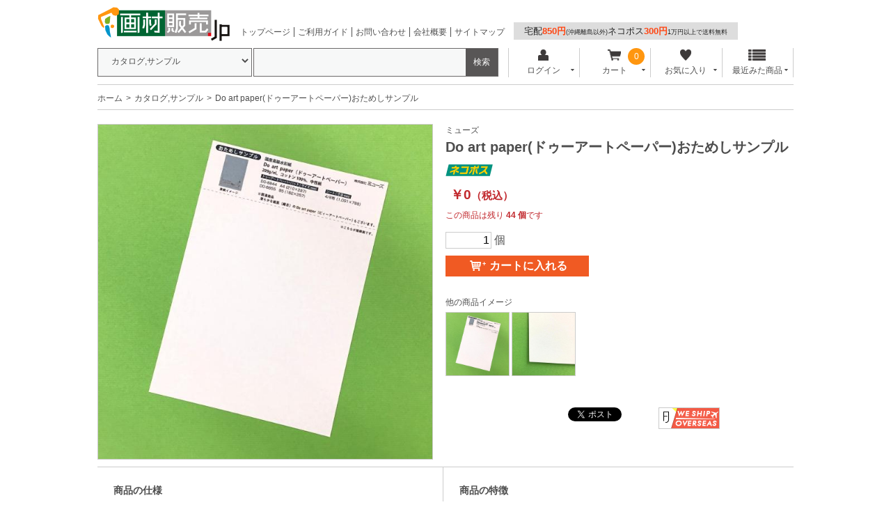

--- FILE ---
content_type: text/html; charset=UTF-8
request_url: https://www.gazaihanbai.jp/products/detail/product_id/69580.html
body_size: 8077
content:
<?xml version="1.0" encoding="UTF-8"?>
<!DOCTYPE html PUBLIC "-//W3C//DTD XHTML 1.0 Transitional//EN" "http://www.w3.org/TR/xhtml1/DTD/xhtml1-transitional.dtd">

<html xmlns="http://www.w3.org/1999/xhtml" lang="ja" xml:lang="ja" dir="ltr" xmlns:og="http://ogp.me/ns#" xmlns:fb="http://www.facebook.com/2008/fbml">
<head>
<meta http-equiv="Content-Type" content="text/html; charset=UTF-8" />
<meta http-equiv="Content-Script-Type" content="text/javascript" />
<meta http-equiv="Content-Style-Type" content="text/css" />

<meta name="author" content="株式会社ユニグラフィック" />

<meta name="keywords" content="Do art paper(ドゥーアートペーパー)おためしサンプル,販売,通販" />

<meta name="description" content="Do art paper(ドゥーアートペーパー)おためしサンプルのオンラインショップ、画材販売.jp。豊富な商品を格安価格でお届けいたします。ネット通販が苦手な方は電話やFAXからご注文いただけます。" />
<meta property="og:description" content="Do art paper(ドゥーアートペーパー)おためしサンプルのオンラインショップ、画材販売.jp。豊富な商品を格安価格でお届けいたします。ネット通販が苦手な方は電話やFAXからご注文いただけます。" />
<meta property="og:type" content="article" />
<meta property="og:image" content="https://www.gazaihanbai.jp//user_data/packages/gazaihanbai/img/common/img-header-logo_500x500.jpg" />
<meta property="og:site_name" content="画材販売.jp" />
<meta property="fb:admins" content="100002120706965" />

<link rel="shortcut icon" href="/user_data/packages/gazaihanbai/img/common/favicon.ico" />
<link rel="icon" type="image/vnd.microsoft.icon" href="/user_data/packages/gazaihanbai/img/common/favicon.ico" />
<link rel="apple-touch-icon" href="/user_data/banner/splogo.jpg" />
<link rel="stylesheet" href="/user_data/packages/gazaihanbai/css/import.css" type="text/css" media="all" />
<link rel="stylesheet" href="/user_data/packages/gazaihanbai/css/adjust.css" type="text/css" media="all" />
<link rel="alternate" type="application/rss+xml" title="RSS" href="https://www.gazaihanbai.jp/rss/" />
<script type="text/javascript" src="/user_data/packages/gazaihanbai/js/jquery-1.7.2.min.js"></script>
<script type="text/javascript" src="/user_data/packages/gazaihanbai/js/jquery.cookie.js"></script>
<script type="text/javascript" src="/user_data/packages/gazaihanbai/js/site.js"></script>
<script type="text/javascript" src="/js/eccube.js"></script>
<!-- #2342 次期メジャーバージョン(2.14)にてeccube.legacy.jsは削除予定.モジュール、プラグインの互換性を考慮して2.13では残します. -->
<script type="text/javascript" src="/js/eccube.legacy.js"></script>

<!--[if lte IE 8]>
	<link rel="stylesheet" href="/user_data/packages/gazaihanbai/css/ie.css" type="text/css" />
	<script src="/user_data/packages/gazaihanbai/js/json2.js"></script>
	<script type="text/javascript">//<![CDATA[
	$(function(){
	var product_wrap = $("#product_subarea .wrapper_table .wrapper");
		product_wrap.each(function(){
			var index = product_wrap.index(this)+1;
			if (index%2 == 0) $(this).css("border-right","none");
		});
	    });
	//]]></script>
<![endif]-->
<!--[if lte IE 6]>
	<script type="text/javascript" src="/user_data/packages/gazaihanbai/js/jquery.belatedPNG.min.js"></script>
	<script type="text/javascript">//<![CDATA[
	    $(function(){
		$(".fixpng").fixPng();
	    });
	//]]></script>
<![endif]-->

<script type="text/javascript">//<![CDATA[
    eccube.classCategories = {"__unselected":{"__unselected":{"name":"\u9078\u629e\u3057\u3066\u304f\u3060\u3055\u3044","product_class_id":"387312","product_type":"1"}},"__unselected2":{"#":{"classcategory_id2":"","name":"\u9078\u629e\u3057\u3066\u304f\u3060\u3055\u3044"},"#0":{"classcategory_id2":"0","name":"","stock_find":true,"price01":"","price02":"0","point":"0","product_code":"sample","product_class_id":"387312","product_type":"1","off_percent":"","discount_price":"","discount_off_percent":"","discount_quantity":""}}};function lnOnLoad()
        {fnSetClassCategories(document.form1, ""); }
    $(function(){
        lnOnLoad();
    });
//]]></script>

<link rel="stylesheet" href="/plugin/ClassCategoryTable/media/classCategoryTable.css" type="text/css" media="screen" /><script type="text/javascript" src="/plugin/ClassCategoryTable/media/classCategoryTable.js"></script>

<title>Do art paper(ドゥーアートペーパー)おためしサンプル 【画材の通販は画材販売.jp】</title>

<script>

(function(i,s,o,g,r,a,m){i['GoogleAnalyticsObject']=r;i[r]=i[r]||function(){
  (i[r].q=i[r].q||[]).push(arguments)},i[r].l=1*new
Date();a=s.createElement(o),

m=s.getElementsByTagName(o)[0];a.async=1;a.src=g;m.parentNode.insertBefore(a,m)

})(window,document,'script','//www.google-analytics.com/analytics.js','ga');

  ga('create', 'UA-4752790-1', 'gazaihanbai.jp');
  ga('send', 'pageview');

</script>
</head>

<!-- ▼BODY部 スタート -->

<body class="LC_Page_Products_Detail"><div class="frame_outer"><a name="top" id="top"></a><!-- Google Tag Manager (noscript) -->
<noscript><iframe src="https://www.googletagmanager.com/ns.html?id=GTM-TNPDD8B"
height="0" width="0" style="display:none;visibility:hidden"></iframe></noscript>
<!-- End Google Tag Manager (noscript) -->


<!--▼HEADER-->
<script>
  window.dataLayer = window.dataLayer || [];
    dataLayer.push({
      event: "purchase",
      ecommerce: {
      transaction_id: "",  //決済ID（注文番号？）【必須】
      value: "",  //販売価格【必須】
      currency: "JPY",  //通貨（JPN等）【必須】
      items: [
        {
        item_name: "",  // 商品名【必須】
        item_id: "",  // 商品ID【必須】
        }]
    }
  });
</script>
<!-- Google Tag Manager -->
<script>(function(w,d,s,l,i){w[l]=w[l]||[];w[l].push({'gtm.start':
new Date().getTime(),event:'gtm.js'});var f=d.getElementsByTagName(s)[0],
j=d.createElement(s),dl=l!='dataLayer'?'&l='+l:'';j.async=true;j.src=
'https://www.googletagmanager.com/gtm.js?id='+i+dl;f.parentNode.insertBefore(j,f);
})(window,document,'script','dataLayer','GTM-TNPDD8B');</script>
<!-- End Google Tag Manager -->

<!-- Google tag (gtag.js) -->
<script async src="https://www.googletagmanager.com/gtag/js?id=G-702D90XXNT"></script>
<script>
  window.dataLayer = window.dataLayer || [];
  function gtag(){dataLayer.push(arguments);}
  gtag('js', new Date());

  gtag('config', 'G-702D90XXNT');
</script>

<div id="header_wrap"><div id="header" class="clearfix"><div id="logo_area"><a href="https://www.gazaihanbai.jp/"><img src="/user_data/packages/gazaihanbai/img/common/logo@2x.png" width="190" height="49" alt="画材の通販は画材販売.jp" /></a></div><div id="sub_navigation_wrap"><ul><li><a href="https://www.gazaihanbai.jp/">トップページ</a></li><li><a href="/user_data/guide.html">ご利用ガイド</a></li><li><a href="/contact/index.html">お問い合わせ</a></li><li><a href="/user_data/unigraphic.html">会社概要</a></li><li><a href="/user_data/sitemap.html">サイトマップ</a></li></ul></div><div id="sub_navigation_wrap"><span id="souryou"><a href="/user_data/guide_delivery.html#anc1">宅配<b>850円</b><span class="komoji">(沖縄離島以外)</span>ネコポス<b>300円</b><span class="komoji">1万円以上で送料無料</span></a></spanj></div><!-- <div id="freeshipping_wrap"> --><!-- </div> --><div id="header_utility"><div id="headerInternalColumn"><!-- ▼商品検索 -->
<div class="block_outer"><div id="search_area"><div class="block_body"><!--検索フォーム--><form name="search_form" id="search_form" method="get" action="/products/list.php"><div class="search_select_area_wrap"><select name="category_id" class="box145"><option label="全ての商品" value="">全ての商品</option><option label="&nbsp;&nbsp;カタログ,サンプル" value="2865" selected="selected">&nbsp;&nbsp;カタログ,サンプル</option>
</select></div><div class="search_hidden_area_wrap"><input type="hidden" name="transactionid" value="45d1ab3460f44efd77c70fdc990774b97c2ee780" /><input type="hidden" name="mode" value="search" /><input type="hidden" name="orderby" value="" /><input type="hidden" name="disp_number" value="" /></div><div class="search_input_area_wrap"><input type="text" name="name" class="box140" maxlength="50" value="" /><input type="submit" class="btn btn-search" value="検索" name="search" /></div></form></div></div></div><!-- ▲商品検索 --><!-- ▼【ヘッダー】ログイン --><div class="block_outer"><div id="header_navi"><ul><li class="mypage"><form name="header_login_form" id="header_login_form" method="post" action="https://www.gazaihanbai.jp/frontparts/login_check.php" onsubmit="return eccube.checkLoginFormInputted('header_login_form')"><input type="hidden" name="mode" value="login" /><input type="hidden" name="transactionid" value="45d1ab3460f44efd77c70fdc990774b97c2ee780" /><input type="hidden" name="url" value="/products/detail/product_id/69580.html" /><p class="header_navi_btn btn" id="header_btn_login"><a href="#"><img src="/user_data/packages/gazaihanbai/img/common/login.png" class="icon" alt="">ログイン<i class="typcn typcn-arrow-sorted-down"></i></a></p><div id="login_wrap" class="header_navi_sub_menu" style="display:none"><ul><li class="mail"><span class="text">メールアドレス</span><br /><input type="text" class="box150" name="login_email" value="" style="ime-mode: disabled;" title="メールアドレスを入力して下さい" /></li><li class="login_memory"><input type="checkbox" name="login_memory" id="header_login_memory" value="1"  /><label for="header_login_memory"><span>メールアドレスを記憶する</span></label></li><li class="password"><span class="text">パスワード</span><br /><input type="password" class="box100" name="login_pass" title="パスワードを入力して下さい" /></li><li class="form_btn"><a href="javascript:;" onclick="eccube.fnFormModeSubmit('header_login_form', 'login', '', ''); return false;">ログイン</a></li><li class="forgot"><a href="https://www.gazaihanbai.jp/forgot/" onclick="eccube.openWindow('https://www.gazaihanbai.jp/forgot/','forget','600','400',{scrollbars:'no',resizable:'no'}); return false;" target="_blank">※パスワードを忘れた方</a></li><li class="entry"><a href="https://www.gazaihanbai.jp/entry/kiyaku.php">新規会員登録はこちらから</a></li></ul></div></form></li><li class="cart"><div class="cart_navi_wrap"><p class="header_navi_btn btn"><a href="https://www.gazaihanbai.jp/cart/"><img src="/user_data/packages/gazaihanbai/img/common/cart.png" class="icon">カート<i class="typcn typcn-arrow-sorted-down"></i></a></p><div id="cart_wrap" class="header_navi_sub_menu" style="display:none"><ul class="header_navi_item_list"><li class="go_link"><a href="/cart/">現在のカートの中 <i class="typcn typcn-chevron-right"></i></a></li></ul></div><div id="cart_quantity_wrap"><span class="cart-total-quantity">0</span></div></div></li><li class="favorite"><p class="header_navi_btn btn"><a href="https://www.gazaihanbai.jp/mypage/favorite.html"><img src="/user_data/packages/gazaihanbai/img/common/favorite.png" class="icon" alt="">お気に入り<i class="typcn typcn-arrow-sorted-down"></i></a></p><div id="favorite_wrap" class="header_navi_sub_menu" style="display:none"><ul class="header_navi_item_list"><li class="go_link"><a href="https://www.gazaihanbai.jp/mypage/favorite.html">お気に入り一覧へ <i class="typcn typcn-chevron-right"></i></a></li></ul></div></li><li class="checkitem"><p class="header_navi_btn btn"><a><img src="/user_data/packages/gazaihanbai/img/common/checkitem.png" class="icon" alt="">最近みた商品<i class="typcn typcn-arrow-sorted-down"></i></a></p><div id="checkitem_wrap" class="header_navi_sub_menu" style="display:none"><ul class="header_navi_item_list"><li class="dispnumber">※最新の10件まで保存します<br /><a href="javascript:;" onclick="resetItemHistoryAll()" class="textlink">履歴を削除</a></li></ul></div></li></ul></div></div><script>$(function(){var header_navi_btn = $(".header_navi_btn");var sub_menu = $(".header_navi_sub_menu");var out_flg = false;sub_menu.css("display", "none");header_navi_btn.on("click", function(){var this_sub_menu = $(this).next(sub_menu);var current_display = this_sub_menu.css("display");sub_menu.slideUp();header_navi_btn.children('a').removeClass('current');if (current_display == "none") {this_sub_menu.slideDown();$(this).children('a').addClass('current');} else {this_sub_menu.slideUp();$(this).children('a').removeClass('current');}return false;});sub_menu.hover(function(){ out_flg = true; },function(){ out_flg = false; });$(document).on('click touchend', function(event) {if (!$.contains(sub_menu[0], event.target) &&!$.contains(sub_menu[1], event.target) &&!$.contains(sub_menu[2], event.target) &&!$.contains(sub_menu[3], event.target)) {sub_menu.slideUp();$('.header_navi_btn').children('a').removeClass('current');}});var itemHistoryList = getItemHistoryList();$("#checkitem_wrap .header_navi_item_list").prepend(itemHistoryList);});function resetItemHistoryAll() {resetItemHistory();$("#checkitem_wrap .header_navi_item_list li.item").remove();}</script><!-- ▲【ヘッダー】ログイン --></div></div></div></div><script src="https://apis.google.com/js/platform.js" async defer>{lang: 'ja'}</script>
<!--▲HEADER-->
<script type="text/javascript" src="https://tracking.wonder-ma.com/tagmanager/index/1246" charset="UTF-8"></script>

<!-- Google tag (gtag.js) -->
<script async src="https://www.googletagmanager.com/gtag/js?id=G-702D90XXNT"></script>
<script>
  window.dataLayer = window.dataLayer || [];
  function gtag(){dataLayer.push(arguments);}
  gtag('js', new Date());

  gtag('config', 'G-702D90XXNT');
</script><div id="container" class="clearfix"><noscript class="caution"><p>JavaScriptを有効にしてご利用下さい。</p></noscript><div id="topcolumn"><!-- ▼パンくずリスト -->
<!--▼ TopicPath-->
<div id="topicpath_area"><ul class="topicpath clearfix"><li><a href="https://www.gazaihanbai.jp/index.php">ホーム</a></li><li><a href="/products/list/category_id/2865.html">カタログ,サンプル</a></li><li>Do art paper(ドゥーアートペーパー)おためしサンプル</li></ul></div>
<!--▲ TopicPath--><!-- ▲パンくずリスト --></div><div id="main_column" class="colnum1"><!-- ▼メイン -->
<script type="text/javascript">//<![CDATA[
    // 規格2に選択肢を割り当てる。
    function fnSetClassCategories(form, classcat_id2_selected) {
        var $form = $(form);
        var product_id = $form.find('input[name=product_id]').val();
        var $sele1 = $form.find('select[name=classcategory_id1]');
        var $sele2 = $form.find('select[name=classcategory_id2]');
        eccube.setClassCategories($form, product_id, $sele1, $sele2, classcat_id2_selected);
    }
        setItemHistory("69580", "Do art paper(ドゥーアートペーパー)おためしサンプル", "/upload/save_image/11191703_5fb626b5da5a4.jpg");

//]]></script>

<div id="undercolumn">
    <form name="form1" id="form1" method="post" action="?">
        <input type="hidden" name="transactionid" value="45d1ab3460f44efd77c70fdc990774b97c2ee780" />
        <div id="detailarea" class="clearfix">
            <div id="detailphotobloc">
                <div class="photo">
                                        <!--★画像★-->
                                            <img src="/upload/save_image/11191703_5fb626b5492e0.jpg" width="480" height="480" alt="Do art paper(ドゥーアートペーパー)おためしサンプル" class="picture" id="main_image" />
                                    </div>
            </div>

            <div id="detailrightbloc">
                                                    <p class="maker">ミューズ</p>
                                
                <!--★商品名★-->
                <h1>Do art paper(ドゥーアートペーパー)おためしサンプル</h1>

                <!--★クロネコゆうパケット対応商品★-->
                                    <ul class="status_icon clearfix">
                    <li class="nekoposu"><img src="/user_data/packages/gazaihanbai/img/common/nekoposu.png" alt="クロネコゆうパケット対応" height="17" width="68"></li>
                    </ul>
                                <!--★クロネコゆうパケット対応商品★-->

                <!--★通常価格★-->
                
                <!--★販売価格★-->
                <p class="sale_price price">￥<span id="price02_default">0</span><span id="price02_dynamic"></span><span class="nano">（税込）</span>
                </p>

                <!--★ポイント★-->
                
                
                <!--▼買い物かご-->

                <div class="cart_area clearfix">
                    <input type="hidden" name="mode" value="cart" />
                    <input type="hidden" name="product_id" value="69580" />
                    <input type="hidden" name="product_class_id" value="387312" id="product_class_id" />
                    <input type="hidden" name="favorite_product_id" value="" />

                                                                                              <p class="stock_message">この商品は残り<strong class="stock">
                                                      44
                                                    個</strong>です</p>
                                                
                        
                        <!--★数量★-->
                        <p class="quantity">
                            <input type="text" class="box60" name="quantity" value="1" maxlength="9" style="" /> 個
                                                        </p>

                        <div class="cartin cartin_btn_area">
                            <div class="cartin_btn">
                                <!--★カゴに入れる★-->
                                <div id="cartbtn_default_">
                                    <a href="javascript:void(document.form1.submit())">
                                    <span class="icon"><i class="typcn typcn-shopping-cart"></i></span>
                                    <span class="text">カートに入れる</span></a>
                                </div>
                            </div>
                        </div>
                        <div class="attention" id="cartbtn_dynamic"></div>
                    
                </div>
                <!--▲買い物かご-->

                <!--▼サブ画像ここから-->
                <div id="product_subimagearea">
　　　　        <h2>他の商品イメージ</h2>
                <p><a href="#" onmouseover="chgImg('/upload/save_image/11191703_5fb626b5bdd6b.jpg','main_image');"><img src="/upload/save_image/11191703_5fb626b5bdd6b.jpg"  width="90" height="90" alt="Do art paper(ドゥーアートペーパー)おためしサンプル" class="picture" /></a>
                                  
                  <!--拡大写真がある場合ここから-->
                                                                          <!--サブ画像-->
                      <a href="#" onmouseover="chgImg('/upload/save_image/11191656_5fb6253ee416d.jpg','main_image');"><img src="/upload/save_image/11191656_5fb6253ee416d.jpg" alt="Do art paper(ドゥーアートペーパー)おためしサンプル" width="90" height="90" class="picture" /></a>
                                                    
                  <!--拡大写真がある場合ここから-->
                                                                                        
                  <!--拡大写真がある場合ここから-->
                                                                                        
                  <!--拡大写真がある場合ここから-->
                                                                                        
                  <!--拡大写真がある場合ここから-->
                                                                                      </p>
                </div>
                <!--▲サブ画像ここまで-->

                <!--★お気に入り登録★-->
                
                <!--▼ソーシャルボタンここから-->
                <div id="social_button" class="clearfix">
                    <!--Google+-->
<div style="height:20px;width:68px;float:left;">
<g:plusone size="medium"></g:plusone>
</div>
<!--/Google+-->

<!--facebook-->
<div style="float:left;height:20px;margin:0 10px 0 0;" class="fb-like" data-send="false" data-layout="button_count" data-show-faces="false"></div>
<!--/facebook-->

<!--twitter-->
<div style="float:left;width:130px;height:20px;margin:0;">
<a href="https://twitter.com/share" class="twitter-share-button" data-count="horizontal" data-via="gazai_hanbai_jp" data-lang="ja" data-text="Do art paper(ドゥーアートペーパー)おためしサンプル/画材販売.jp">ツイート</a>
</div>
<!--/twitter-->

<script type="text/javascript" src="//platform.twitter.com/widgets.js"></script>

<div id="fb-root"></div>
<script>(function(d, s, id) {
  var js, fjs = d.getElementsByTagName(s)[0];
  if (d.getElementById(id)) {return;}
  js = d.createElement(s); js.id = id;
  js.src = "//connect.facebook.net/ja_JP/all.js#xfbml=1";
  fjs.parentNode.insertBefore(js, fjs);
}(document, 'script', 'facebook-jssdk'));</script>

<script type="text/javascript">
  window.___gcfg = {lang: 'ja'};

  (function() {
    var po = document.createElement('script'); po.type = 'text/javascript'; po.async = true;
    po.src = 'https://apis.google.com/js/plusone.js';
    var s = document.getElementsByTagName('script')[0]; s.parentNode.insertBefore(po, s);
  })();
</script>
                    <script src="https://www.fromjapanlimited.com/js/banner/fromjapan_bn.js"></script>
                    <script type="text/javascript">
                    var _fj_bnParam = {'merchant':'MA-844-45343270','bnType':'3'
                    };try{_fj_bnDrow();}catch(err){}
                    </script> 

									</div>



                <!--▼ソーシャルボタンここまで-->

            </div>
        </div>

    </form>

    <!--詳細ここまで-->

    <!--▼サブコメントここから-->
            <div id="product_subarea">
                  
                              <div class="wrapper_table clearfix">
          
          <div class="wrapper first">
            <h2><!--★サブタイトル★-->商品の仕様</h2>
                        <div class="subtext"><!--★サブテキスト★-->国産高級水彩紙ドゥーアートペーパーのサンプルシートです。<br />
<br />
209g/、中性紙<br />
サイズ:A5(148×210mm)<br />
コットン100%<br />
<br />
用途:水彩絵具,アクリル,カラーインク,色鉛筆<br />
<br />
※お一人さま1点限りのお渡しとなります。</div>
          </div>
                
                  
                
          <div class="wrapper ">
            <h2><!--★サブタイトル★-->商品の特徴</h2>
                        <div class="subtext"><!--★サブテキスト★-->ナチュラルホワイトの紙色で、適度なザラつきのある紙肌と柔軟性を持った、コットン100%を原料としたDo art paper(ドゥーアートペーパー)を中紙に使用しています。<br />
<br />
風合いある表面は、発色と保水性に優れ、グラデーションやボカシなど、自然な水彩表現が可能です。水彩画や色鉛筆画、デッサン、コミック、イラストレーションなど、幅広い用途にご使用頂けます。</div>
          </div>
                        </div>
                
                  
      
                  
      
                  
      
          </div>
        <!--▲サブコメントここまで-->

    <!--▲サブコメントここまで-->
    <!--この商品に対するお客様の声-->
    <div id="customervoice_area">
        <h2>この商品のレビュー</h2>

        <div class="review_bloc clearfix">
            <p>この商品に対するご感想をぜひお寄せください。</p>
            <div class="review_btn btn">
                                    <!--★新規コメントを書き込む★-->
                    <a href="/products/review.php"
                        onclick="eccube.openWindow('/products/review.php?product_id=69580','review','600','640'); return false;"
                        target="_blank">
                        新規コメントを書き込む
                    </a>
                            </div>
        </div>

            </div>
    <!--お客様の声ここまで-->

    <!--▼関連商品-->
            <div id="whobought_area" class="clearfix">
            <h2>この商品を買った人はこんな商品にも興味を持っています</h2>
                            <div class="product_item">
                    <div class="listphoto">
                        <a href="/products/detail.php?product_id=69581">
                            <img src="/upload/save_image/11191706_5fb6277592014.jpg" alt="Be art paper(ビーアートペーパー)おためしサンプル" /></a>
                    </div>
                                                            <div class="listtext">
                                                                                                <h3><a href="/products/detail.php?product_id=69581">Be art paper(ビーアートペーパー)おためしサンプル</a></h3>
                        <p class="sale_price">￥<span class="price">0</span><span class="nano">（税込）</span></p>
                    </div>
                </div>                            <div class="product_item">
                    <div class="listphoto">
                        <a href="/products/detail.php?product_id=69488">
                            <img src="/upload/save_image/09281759_5f71a5def20ac.jpg" alt="Do アートペーパー パッド(ドゥーアートペーパー) 細目" /></a>
                    </div>
                                                            <div class="listtext">
                                                                                                <h3><a href="/products/detail.php?product_id=69488">Do アートペーパー パッド(ドゥーアートペーパー) 細目</a></h3>
                        <p class="sale_price">￥<span class="price">968～1,452</span><span class="nano">（税込）</span></p>
                    </div>
                </div>                            <div class="product_item">
                    <div class="listphoto">
                        <a href="/products/detail.php?product_id=69490">
                            <img src="/upload/save_image/10251346_63576a306baa6.jpg" alt="Do アートペーパー(ドゥーアートペーパー)209g　細目" /></a>
                    </div>
                                                            <div class="listtext">
                                                                                                <h3><a href="/products/detail.php?product_id=69490">Do アートペーパー(ドゥーアートペーパー)209g　細目</a></h3>
                        <p class="sale_price">￥<span class="price">726</span><span class="nano">（税込）</span></p>
                    </div>
                </div>                    </div>
        <!--▲関連商品-->

</div><!-- ▲メイン --></div></div>
<!--▼FOOTER-->
<div id="footer_wrap"><div id="footer" class="clearfix"><div id="pagetop"><a href="#top">このページの先頭へ</a></div><div class="sub_navi"><ul><li class="first"><a href="/user_data/guide.html">ご利用ガイド</a></li><li><a href="/user_data/sitemap.html">サイトマップ</a></li><li><a href="/user_data/unigraphic.html">画材販売.jpについて</a></li><li><a href="/guide/privacy.php">プライバシーポリシー</a></li><li><a href="https://www.gazaihanbai.jp/contact/index.html">お問い合わせ</a></li><li><a href="/order/index.html">特定商取引に関する法律に基づく表記</a></li></ul></div><div id="copyright">Copyright &copy;&nbsp;2005-2026&nbsp;画材販売.jp All rights reserved.</div></div></div>
<!--▲FOOTER--></div></body><!-- ▲BODY部 エンド -->

</html>

--- FILE ---
content_type: text/html; charset=utf-8
request_url: https://accounts.google.com/o/oauth2/postmessageRelay?parent=https%3A%2F%2Fwww.gazaihanbai.jp&jsh=m%3B%2F_%2Fscs%2Fabc-static%2F_%2Fjs%2Fk%3Dgapi.lb.en.OE6tiwO4KJo.O%2Fd%3D1%2Frs%3DAHpOoo_Itz6IAL6GO-n8kgAepm47TBsg1Q%2Fm%3D__features__
body_size: 161
content:
<!DOCTYPE html><html><head><title></title><meta http-equiv="content-type" content="text/html; charset=utf-8"><meta http-equiv="X-UA-Compatible" content="IE=edge"><meta name="viewport" content="width=device-width, initial-scale=1, minimum-scale=1, maximum-scale=1, user-scalable=0"><script src='https://ssl.gstatic.com/accounts/o/2580342461-postmessagerelay.js' nonce="TVmNYVsJ43Ajugx5im8gGA"></script></head><body><script type="text/javascript" src="https://apis.google.com/js/rpc:shindig_random.js?onload=init" nonce="TVmNYVsJ43Ajugx5im8gGA"></script></body></html>